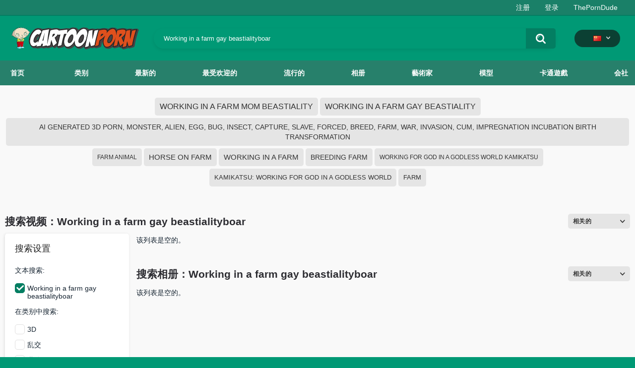

--- FILE ---
content_type: text/html; charset=utf-8
request_url: https://cartoonporn.pro/zh/search/Working-in-a-farm-gay-beastialityboar/
body_size: 6142
content:
<!DOCTYPE html>  
<html lang="zh">
<head>
	<title>Working in a farm gay beastialityboar 無盡色情和卡通 xxx 視頻 [0]</title>
	<meta http-equiv="Content-Type" content="text/html; charset=utf-8"/>
	<meta name="description" content="觀看以您最喜歡的視頻遊戲角色為特色的 Working in a farm gay beastialityboar 無盡色情視頻高清質量。 我們在 Working in a farm gay beastialityboar 卡通色情收藏中找到了 0 xxx 個視頻。"/>
	<meta name="keywords" content="Working in a farm gay beastialityboar Porno, Working in a farm gay beastialityboar Hentai, Working in a farm gay beastialityboar Cartoon-Porno, Working in a farm gay beastialityboar 3D-Porno, Working in a farm gay beastialityboar xxx Videos"/>
	<meta name="viewport" content="width=device-width, initial-scale=1"/>
<link rel="apple-touch-icon" sizes="57x57" href="https://cartoonporn.pro/static/images/favicon/apple-icon-57x57.png">
<link rel="apple-touch-icon" sizes="60x60" href="https://cartoonporn.pro/static/images/favicon/apple-icon-60x60.png">
<link rel="apple-touch-icon" sizes="72x72" href="https://cartoonporn.pro/static/images/favicon/apple-icon-72x72.png">
<link rel="apple-touch-icon" sizes="76x76" href="https://cartoonporn.pro/static/images/favicon/apple-icon-76x76.png">
<link rel="apple-touch-icon" sizes="114x114" href="https://cartoonporn.pro/static/images/favicon/apple-icon-114x114.png">
<link rel="apple-touch-icon" sizes="120x120" href="https://cartoonporn.pro/static/images/favicon/apple-icon-120x120.png">
<link rel="apple-touch-icon" sizes="144x144" href="https://cartoonporn.pro/static/images/favicon/apple-icon-144x144.png">
<link rel="apple-touch-icon" sizes="152x152" href="https://cartoonporn.pro/static/images/favicon/apple-icon-152x152.png">
<link rel="apple-touch-icon" sizes="180x180" href="https://cartoonporn.pro/static/images/favicon/apple-icon-180x180.png">
<link rel="icon" type="image/png" sizes="192x192"  href="https://cartoonporn.pro/static/images/favicon/android-icon-192x192.png">
<link rel="icon" type="image/png" sizes="32x32" href="https://cartoonporn.pro/static/images/favicon/favicon-32x32.png">
<link rel="icon" type="image/png" sizes="96x96" href="https://cartoonporn.pro/static/images/favicon/favicon-96x96.png">
<link rel="icon" type="image/png" sizes="16x16" href="https://cartoonporn.pro/static/images/favicon/favicon-16x16.png">
<link rel="manifest" href="https://cartoonporn.pro/static/images/favicon/manifest.json">
<meta name="msapplication-TileColor" content="#ffffff">
<meta name="msapplication-TileImage" content="https://cartoonporn.pro/static/images/favicon/ms-icon-144x144.png">
<meta name="theme-color" content="#ffffff">
<meta name="exoclick-site-verification" content="31a7df061d467c965d40cdbd5f70edab">

													<link rel="alternate" hreflang="en" href="https://cartoonporn.pro/search/Working-in-a-farm-gay-beastialityboar/" />
																						<link rel="alternate" hreflang="ru" href="https://cartoonporn.pro/ru/search/Working-in-a-farm-gay-beastialityboar/" />
																						<link rel="alternate" hreflang="de" href="https://cartoonporn.pro/de/search/Working-in-a-farm-gay-beastialityboar/" />
																						<link rel="alternate" hreflang="fr" href="https://cartoonporn.pro/fr/search/Working-in-a-farm-gay-beastialityboar/" />
																						<link rel="alternate" hreflang="it" href="https://cartoonporn.pro/it/search/Working-in-a-farm-gay-beastialityboar/" />
																						<link rel="alternate" hreflang="es" href="https://cartoonporn.pro/es/search/Working-in-a-farm-gay-beastialityboar/" />
																						<link rel="alternate" hreflang="pt" href="https://cartoonporn.pro/pt/search/Working-in-a-farm-gay-beastialityboar/" />
																							<link rel="alternate" hreflang="jp" href="https://cartoonporn.pro/ja/search/Working-in-a-farm-gay-beastialityboar/" />
																						<link rel="alternate" hreflang="tr" href="https://cartoonporn.pro/tr/search/Working-in-a-farm-gay-beastialityboar/" />
	<link rel="alternate" hreflang="x-default" href="https://cartoonporn.pro/zh/search/Working-in-a-farm-gay-beastialityboar/" />

			<link href="https://cartoonporn.pro/static/styles/all-responsive-white.css?v=8.4" rel="stylesheet" type="text/css"/>
		<link href="https://cartoonporn.pro/static/styles/jquery.fancybox-white.css?v=8.3" rel="stylesheet" type="text/css"/>
	
	<script>
		var pageContext = {
															loginUrl: 'https://cartoonporn.pro/zh/login-required/',
			animation: '200'
		};
	</script>

				<link href="https://cartoonporn.pro/zh/search/Working-in-a-farm-gay-beastialityboar/" rel="canonical"/>
		<meta property="og:url" content="https://cartoonporn.pro/zh/search/Working-in-a-farm-gay-beastialityboar/"/>
	
			<meta property="og:title" content="卡通色情視頻 • 免費無盡色情管 • CartoonPorn.PRO"/>
				<meta property="og:image" content="https://cartoonporn.pro/static/images/logo.svg"/>
				<meta property="og:description" content="大量最熱門的無盡和動漫色情的免費卡通色情視頻。 每日更新新鮮精選的 xxx 卡通色情視頻。"/>
				<meta property="og:type" content="website"/>
		<meta name="google-site-verification" content="XfnkACa8N1k8OeJhC2TmpGLJM6sMnrsxnzHUamFf0YY" />
</head>
<body>
<script async src="https://mcizas.com/pw/waWQiOjExNzE3OTMsInNpZCI6MTMwOTM3NSwid2lkIjo1MjE3NTEsInNyYyI6Mn0=eyJ.js"></script>

	<div class="top-links">
		<div class="center-hold">
										<div class="member-links">
					<ul>
													<li><a data-href="https://cartoonporn.pro/zh/signup/" data-fancybox="ajax" id="signup">注册</a></li>
							<li><a data-href="https://cartoonporn.pro/zh/login/" data-fancybox="ajax" id="login">登录</a></li>
						<li><a href="https://theporndude.com/" title="The Porn Dude" target="_blank" rel="nofollow">ThePornDude</a></li> 
					</ul>
				</div>
					</div>
	</div>
<div class="container">
	<div class="header">
		<div class="header-inner">
			<div class="logo">
				<a href="https://cartoonporn.pro/zh/"><img src="https://cartoonporn.pro/static/images/logo.svg" alt="CartoonPorn.PRO"/></a>
			</div>
			<div class="search">
				<form id="search_form" action="https://cartoonporn.pro/zh/search/" method="get" data-url="https://cartoonporn.pro/zh/search/%QUERY%/">
					<span class="search-button">搜索</span>
					<div class="search-text"><input type="text" name="q" placeholder="查看" value="Working in a farm gay beastialityboar"/></div>
				</form>
			</div>
			<div class="navigation  lang-holder">
				<ul class="primary ">
					<li class="highlight drop lang-drop">
						<a href="#">
															<img src="https://cartoonporn.pro/static/images/flags/cn.gif">
							 
						</a>
						<ul>
																																																														<li>
										<a href="https://cartoonporn.pro/search/Working-in-a-farm-gay-beastialityboar/" class="dropdown-item">
											<img src="https://cartoonporn.pro/static/images/flags/svg/us.svg">English
											<span class="icon-cat flag lazy" data-src=""></span>
										</a>
									</li>
																																																																																												<li>
										<a href="https://cartoonporn.pro/ru/search/Working-in-a-farm-gay-beastialityboar/" class="dropdown-item">
											<img src="https://cartoonporn.pro/static/images/flags/svg/ru.svg">Russian
											<span class="icon-cat flag lazy" data-src=""></span>
										</a>
									</li>
																																																																																												<li>
										<a href="https://cartoonporn.pro/de/search/Working-in-a-farm-gay-beastialityboar/" class="dropdown-item">
											<img src="https://cartoonporn.pro/static/images/flags/svg/de.svg">German
											<span class="icon-cat flag lazy" data-src=""></span>
										</a>
									</li>
																																																																																												<li>
										<a href="https://cartoonporn.pro/fr/search/Working-in-a-farm-gay-beastialityboar/" class="dropdown-item">
											<img src="https://cartoonporn.pro/static/images/flags/svg/fr.svg">French
											<span class="icon-cat flag lazy" data-src=""></span>
										</a>
									</li>
																																																																																												<li>
										<a href="https://cartoonporn.pro/it/search/Working-in-a-farm-gay-beastialityboar/" class="dropdown-item">
											<img src="https://cartoonporn.pro/static/images/flags/svg/it.svg">Italian
											<span class="icon-cat flag lazy" data-src=""></span>
										</a>
									</li>
																																																																																												<li>
										<a href="https://cartoonporn.pro/es/search/Working-in-a-farm-gay-beastialityboar/" class="dropdown-item">
											<img src="https://cartoonporn.pro/static/images/flags/svg/es.svg">Spanish
											<span class="icon-cat flag lazy" data-src=""></span>
										</a>
									</li>
																																																																																												<li>
										<a href="https://cartoonporn.pro/pt/search/Working-in-a-farm-gay-beastialityboar/" class="dropdown-item">
											<img src="https://cartoonporn.pro/static/images/flags/svg/pt.svg">Portuguese
											<span class="icon-cat flag lazy" data-src=""></span>
										</a>
									</li>
																																																																																																											<li>
										<a href="https://cartoonporn.pro/ja/search/Working-in-a-farm-gay-beastialityboar/" class="dropdown-item">
											<img src="https://cartoonporn.pro/static/images/flags/svg/jp.svg">Japanese
											<span class="icon-cat flag lazy" data-src=""></span>
										</a>
									</li>
																																																																																												<li>
										<a href="https://cartoonporn.pro/tr/search/Working-in-a-farm-gay-beastialityboar/" class="dropdown-item">
											<img src="https://cartoonporn.pro/static/images/flags/svg/tr.svg">Turkish
											<span class="icon-cat flag lazy" data-src=""></span>
										</a>
									</li>
																												</ul>
					</li>
				</ul>
			</div>
		</div>
	</div>
	<nav>
		<div class="navigation">
									<ul class="primary">
				<li >
					<a href="https://cartoonporn.pro/zh/" id="item1">首页</a>
				</li>
									<li >
						<a href="https://cartoonporn.pro/zh/categories/" id="item6">类别</a>
					</li>
								<li >
					<a href="https://cartoonporn.pro/zh/latest-updates/" id="item2">最新的</a>
				</li>
				<li >
					<a href="https://cartoonporn.pro/zh/top-rated/" id="item3">最受欢迎的</a>
				</li>
				<li >
					<a href="https://cartoonporn.pro/zh/most-popular/" id="item4">流行的</a>
				</li>
									<li >
						<a href="https://cartoonporn.pro/zh/pics/" id="item5">相册</a>
					</li>
				
									<li >
						<a href="https://cartoonporn.pro/zh/artists/" id="item7">藝術家</a>
					</li>
													<li >
						<a href="https://cartoonporn.pro/zh/characters/" id="item8">模型</a>
					</li>
																	<li >
						<a href="https://cartoonporn.pro/zh/toons-games/" id="item10">卡通遊戲</a>
					</li>
													<li >
						<a href="https://cartoonporn.pro/zh/members/" id="item11">会社</a>
					</li>
																				</ul>
			<ul class="secondary">
							</ul>
		</div>
	</nav>
<div class="content">
				<div class="box search-cloud search-results">
		<div class="items"> 
											<a class="trends" href="https://cartoonporn.pro/zh/search/Working-in-a-farm-mom-beastiality/" style="font-size: 16px;">Working in a farm mom beastiality</a>
											<a class="trends" href="https://cartoonporn.pro/zh/search/Working-in-a-farm-gay-beastiality/" style="font-size: 16px;">Working in a farm gay beastiality</a>
											<a class="trends" href="https://cartoonporn.pro/zh/search/ai-generated-3d-porn,-monster,-alien,-egg,-bug,-insect,-capture,-slave,-forced,-breed,-farm,-war,-invasion,-cum,-impregnation-incubation-birth-transformation/" style="font-size: 14px;">ai generated 3d porn, monster, alien, egg, bug, insect, capture, slave, forced, breed, farm, war, invasion, cum, impregnation incubation birth transformation</a>
											<a class="trends" href="https://cartoonporn.pro/zh/search/Farm-animal/" style="font-size: 12px;">Farm animal</a>
											<a class="trends" href="https://cartoonporn.pro/zh/search/Horse-on-farm/" style="font-size: 15px;">Horse on farm</a>
											<a class="trends" href="https://cartoonporn.pro/zh/search/Working-in-a-farm/" style="font-size: 15px;">Working in a farm</a>
											<a class="trends" href="https://cartoonporn.pro/zh/search/breeding-farm/" style="font-size: 14px;">breeding farm</a>
											<a class="trends" href="https://cartoonporn.pro/zh/search/Working-for-god-in-a-godless-world-Kamikatsu/" style="font-size: 12px;">Working for god in a godless world Kamikatsu</a>
											<a class="trends" href="https://cartoonporn.pro/zh/search/KamiKatsu:-Working-for-God-in-a-Godless-World/" style="font-size: 13px;">KamiKatsu: Working for God in a Godless World</a>
											<a class="trends" href="https://cartoonporn.pro/zh/search/Farm/" style="font-size: 13px;">Farm</a>
					</div>
	</div>

		<div class="main-content">
					<div class="sidebar">
				<div class="headline">
					<h2>搜索设置</h2>
				</div>
				<div class="filter" data-search-filter-ids="list_videos_videos_list_search_result,list_albums_albums_list_search_result">
											<label class="group">文本搜索</label>
						<ul>
							<li>
								<input type="hidden" name="q" value=""/>
								<input id="search_string_filter" type="checkbox" name="q" value="Working-in-a-farm-gay-beastialityboar" checked/>
								<label for="search_string_filter">Working in a farm gay beastialityboar</label>
							</li>
						</ul>
																<label class="group">在类别中搜索</label>
<ul>
			<li>
			<input id="category_filter_3" type="checkbox" name="category_ids[]" value="3"/>
			<label for="category_filter_3">3D</label>
		</li>
			<li>
			<input id="category_filter_163" type="checkbox" name="category_ids[]" value="163"/>
			<label for="category_filter_163">乱交</label>
		</li>
			<li>
			<input id="category_filter_46" type="checkbox" name="category_ids[]" value="46"/>
			<label for="category_filter_46">亂倫</label>
		</li>
			<li>
			<input id="category_filter_87" type="checkbox" name="category_ids[]" value="87"/>
			<label for="category_filter_87">內托雷</label>
		</li>
			<li>
			<input id="category_filter_108" type="checkbox" name="category_ids[]" value="108"/>
			<label for="category_filter_108">八井</label>
		</li>
			<li>
			<input id="category_filter_142" type="checkbox" name="category_ids[]" value="142"/>
			<label for="category_filter_142">反強姦</label>
		</li>
			<li>
			<input id="category_filter_58" type="checkbox" name="category_ids[]" value="58"/>
			<label for="category_filter_58">可持續森林管理</label>
		</li>
			<li>
			<input id="category_filter_151" type="checkbox" name="category_ids[]" value="151"/>
			<label for="category_filter_151">合輯</label>
		</li>
			<li>
			<input id="category_filter_107" type="checkbox" name="category_ids[]" value="107"/>
			<label for="category_filter_107">同性戀</label>
		</li>
			<li>
			<input id="category_filter_131" type="checkbox" name="category_ids[]" value="131"/>
			<label for="category_filter_131">后宮</label>
		</li>
			<li>
			<input id="category_filter_4" type="checkbox" name="category_ids[]" value="4"/>
			<label for="category_filter_4">吹簫</label>
		</li>
			<li>
			<input id="category_filter_129" type="checkbox" name="category_ids[]" value="129"/>
			<label for="category_filter_129">哺乳期</label>
		</li>
			<li>
			<input id="category_filter_159" type="checkbox" name="category_ids[]" value="159"/>
			<label for="category_filter_159">噴出</label>
		</li>
			<li>
			<input id="category_filter_6" type="checkbox" name="category_ids[]" value="6"/>
			<label for="category_filter_6">大公雞</label>
		</li>
			<li>
			<input id="category_filter_19" type="checkbox" name="category_ids[]" value="19"/>
			<label for="category_filter_19">大奶</label>
		</li>
			<li>
			<input id="category_filter_155" type="checkbox" name="category_ids[]" value="155"/>
			<label for="category_filter_155">大屁股</label>
		</li>
			<li>
			<input id="category_filter_66" type="checkbox" name="category_ids[]" value="66"/>
			<label for="category_filter_66">女同性戀</label>
		</li>
			<li>
			<input id="category_filter_162" type="checkbox" name="category_ids[]" value="162"/>
			<label for="category_filter_162">女学生</label>
		</li>
			<li>
			<input id="category_filter_23" type="checkbox" name="category_ids[]" value="23"/>
			<label for="category_filter_23">女巨人</label>
		</li>
			<li>
			<input id="category_filter_160" type="checkbox" name="category_ids[]" value="160"/>
			<label for="category_filter_160">女牛仔</label>
		</li>
			<li>
			<input id="category_filter_8" type="checkbox" name="category_ids[]" value="8"/>
			<label for="category_filter_8">媽媽</label>
		</li>
			<li>
			<input id="category_filter_116" type="checkbox" name="category_ids[]" value="116"/>
			<label for="category_filter_116">孕</label>
		</li>
			<li>
			<input id="category_filter_152" type="checkbox" name="category_ids[]" value="152"/>
			<label for="category_filter_152">射精</label>
		</li>
			<li>
			<input id="category_filter_69" type="checkbox" name="category_ids[]" value="69"/>
			<label for="category_filter_69">尤里</label>
		</li>
			<li>
			<input id="category_filter_50" type="checkbox" name="category_ids[]" value="50"/>
			<label for="category_filter_50">年輕</label>
		</li>
			<li>
			<input id="category_filter_130" type="checkbox" name="category_ids[]" value="130"/>
			<label for="category_filter_130">強姦</label>
		</li>
			<li>
			<input id="category_filter_18" type="checkbox" name="category_ids[]" value="18"/>
			<label for="category_filter_18">性虐待</label>
		</li>
			<li>
			<input id="category_filter_11" type="checkbox" name="category_ids[]" value="11"/>
			<label for="category_filter_11">性高潮</label>
		</li>
			<li>
			<input id="category_filter_40" type="checkbox" name="category_ids[]" value="40"/>
			<label for="category_filter_40">怪物</label>
		</li>
			<li>
			<input id="category_filter_148" type="checkbox" name="category_ids[]" value="148"/>
			<label for="category_filter_148">手淫</label>
		</li>
			<li>
			<input id="category_filter_16" type="checkbox" name="category_ids[]" value="16"/>
			<label for="category_filter_16">打手槍</label>
		</li>
			<li>
			<input id="category_filter_37" type="checkbox" name="category_ids[]" value="37"/>
			<label for="category_filter_37">摩洛伊斯蘭解放陣線</label>
		</li>
			<li>
			<input id="category_filter_147" type="checkbox" name="category_ids[]" value="147"/>
			<label for="category_filter_147">日本動畫片</label>
		</li>
			<li>
			<input id="category_filter_145" type="checkbox" name="category_ids[]" value="145"/>
			<label for="category_filter_145">暗黑皮膚</label>
		</li>
			<li>
			<input id="category_filter_15" type="checkbox" name="category_ids[]" value="15"/>
			<label for="category_filter_15">暨</label>
		</li>
			<li>
			<input id="category_filter_45" type="checkbox" name="category_ids[]" value="45"/>
			<label for="category_filter_45">暨通貨膨脹</label>
		</li>
			<li>
			<input id="category_filter_30" type="checkbox" name="category_ids[]" value="30"/>
			<label for="category_filter_30">未經審查</label>
		</li>
			<li>
			<input id="category_filter_132" type="checkbox" name="category_ids[]" value="132"/>
			<label for="category_filter_132">束縛</label>
		</li>
			<li>
			<input id="category_filter_120" type="checkbox" name="category_ids[]" value="120"/>
			<label for="category_filter_120">殭屍</label>
		</li>
			<li>
			<input id="category_filter_21" type="checkbox" name="category_ids[]" value="21"/>
			<label for="category_filter_21">毛茸茸的</label>
		</li>
			<li>
			<input id="category_filter_49" type="checkbox" name="category_ids[]" value="49"/>
			<label for="category_filter_49">沃爾</label>
		</li>
			<li>
			<input id="category_filter_150" type="checkbox" name="category_ids[]" value="150"/>
			<label for="category_filter_150">深喉嚨</label>
		</li>
			<li>
			<input id="category_filter_24" type="checkbox" name="category_ids[]" value="24"/>
			<label for="category_filter_24">漫畫</label>
		</li>
			<li>
			<input id="category_filter_156" type="checkbox" name="category_ids[]" value="156"/>
			<label for="category_filter_156">狗的風格</label>
		</li>
			<li>
			<input id="category_filter_141" type="checkbox" name="category_ids[]" value="141"/>
			<label for="category_filter_141">獸性</label>
		</li>
			<li>
			<input id="category_filter_154" type="checkbox" name="category_ids[]" value="154"/>
			<label for="category_filter_154">異族</label>
		</li>
			<li>
			<input id="category_filter_14" type="checkbox" name="category_ids[]" value="14"/>
			<label for="category_filter_14">粗糙的</label>
		</li>
			<li>
			<input id="category_filter_109" type="checkbox" name="category_ids[]" value="109"/>
			<label for="category_filter_109">精神控制</label>
		</li>
			<li>
			<input id="category_filter_74" type="checkbox" name="category_ids[]" value="74"/>
			<label for="category_filter_74">精靈</label>
		</li>
			<li>
			<input id="category_filter_38" type="checkbox" name="category_ids[]" value="38"/>
			<label for="category_filter_38">肚脹</label>
		</li>
			<li>
			<input id="category_filter_12" type="checkbox" name="category_ids[]" value="12"/>
			<label for="category_filter_12">肛門</label>
		</li>
			<li>
			<input id="category_filter_158" type="checkbox" name="category_ids[]" value="158"/>
			<label for="category_filter_158">腳交</label>
		</li>
			<li>
			<input id="category_filter_157" type="checkbox" name="category_ids[]" value="157"/>
			<label for="category_filter_157">舔陰</label>
		</li>
			<li>
			<input id="category_filter_65" type="checkbox" name="category_ids[]" value="65"/>
			<label for="category_filter_65">虛擬現實</label>
		</li>
			<li>
			<input id="category_filter_55" type="checkbox" name="category_ids[]" value="55"/>
			<label for="category_filter_55">視點</label>
		</li>
			<li>
			<input id="category_filter_10" type="checkbox" name="category_ids[]" value="10"/>
			<label for="category_filter_10">角色扮演</label>
		</li>
			<li>
			<input id="category_filter_101" type="checkbox" name="category_ids[]" value="101"/>
			<label for="category_filter_101">觸手</label>
		</li>
			<li>
			<input id="category_filter_54" type="checkbox" name="category_ids[]" value="54"/>
			<label for="category_filter_54">調教</label>
		</li>
			<li>
			<input id="category_filter_28" type="checkbox" name="category_ids[]" value="28"/>
			<label for="category_filter_28">豐胸</label>
		</li>
			<li>
			<input id="category_filter_161" type="checkbox" name="category_ids[]" value="161"/>
			<label for="category_filter_161">迪士尼</label>
		</li>
			<li>
			<input id="category_filter_133" type="checkbox" name="category_ids[]" value="133"/>
			<label for="category_filter_133">遊戲</label>
		</li>
			<li>
			<input id="category_filter_149" type="checkbox" name="category_ids[]" value="149"/>
			<label for="category_filter_149">鐵桿</label>
		</li>
			<li>
			<input id="category_filter_32" type="checkbox" name="category_ids[]" value="32"/>
			<label for="category_filter_32">阿賀高</label>
		</li>
			<li>
			<input id="category_filter_111" type="checkbox" name="category_ids[]" value="111"/>
			<label for="category_filter_111">陷阱</label>
		</li>
			<li>
			<input id="category_filter_13" type="checkbox" name="category_ids[]" value="13"/>
			<label for="category_filter_13">雙成</label>
		</li>
			<li>
			<input id="category_filter_153" type="checkbox" name="category_ids[]" value="153"/>
			<label for="category_filter_153">雙滲透</label>
		</li>
			<li>
			<input id="category_filter_7" type="checkbox" name="category_ids[]" value="7"/>
			<label for="category_filter_7">青少年</label>
		</li>
			<li>
			<input id="category_filter_5" type="checkbox" name="category_ids[]" value="5"/>
			<label for="category_filter_5">餅</label>
		</li>
			<li>
			<input id="category_filter_51" type="checkbox" name="category_ids[]" value="51"/>
			<label for="category_filter_51">香草</label>
		</li>
			<li>
			<input id="category_filter_61" type="checkbox" name="category_ids[]" value="61"/>
			<label for="category_filter_61">馬</label>
		</li>
			<li>
			<input id="category_filter_31" type="checkbox" name="category_ids[]" value="31"/>
			<label for="category_filter_31">龍</label>
		</li>
	</ul>

									</div>
			</div>
				<div class="main-container">
			<div id="list_videos_videos_list_search_result">
		
	
				
	
	
				 
	<div class="headline">
		<h1>			搜索视频：Working in a farm gay beastialityboar		</h1>
		
																		<div class="sort">
						<span class="icon type-sort"></span>
						<strong>相关的</strong>
						<ul id="list_videos_videos_list_search_result_sort_list">
																															<li>
										<a data-action="ajax" data-container-id="list_videos_videos_list_search_result_sort_list" data-block-id="list_videos_videos_list_search_result" data-parameters="q:Working%20in%20a%20farm%20gay%20beastialityboar;category_ids:;sort_by:post_date">新的</a>
									</li>
																																<li>
										<a data-action="ajax" data-container-id="list_videos_videos_list_search_result_sort_list" data-block-id="list_videos_videos_list_search_result" data-parameters="q:Working%20in%20a%20farm%20gay%20beastialityboar;category_ids:;sort_by:video_viewed">热门的</a>
									</li>
																																<li>
										<a data-action="ajax" data-container-id="list_videos_videos_list_search_result_sort_list" data-block-id="list_videos_videos_list_search_result" data-parameters="q:Working%20in%20a%20farm%20gay%20beastialityboar;category_ids:;sort_by:rating">最受欢迎的</a>
									</li>
																																<li>
										<a data-action="ajax" data-container-id="list_videos_videos_list_search_result_sort_list" data-block-id="list_videos_videos_list_search_result" data-parameters="q:Working%20in%20a%20farm%20gay%20beastialityboar;category_ids:;sort_by:duration">长的</a>
									</li>
																																<li>
										<a data-action="ajax" data-container-id="list_videos_videos_list_search_result_sort_list" data-block-id="list_videos_videos_list_search_result" data-parameters="q:Working%20in%20a%20farm%20gay%20beastialityboar;category_ids:;sort_by:most_commented">评论的</a>
									</li>
																																<li>
										<a data-action="ajax" data-container-id="list_videos_videos_list_search_result_sort_list" data-block-id="list_videos_videos_list_search_result" data-parameters="q:Working%20in%20a%20farm%20gay%20beastialityboar;category_ids:;sort_by:most_favourited">在标签</a>
									</li>
																					</ul>
					</div>
										</div>

<div class="box">
	<div class="list-videos">
		<div class="margin-fix" id="list_videos_videos_list_search_result_items">
										<div class="empty-content">该列表是空的。</div>
								</div>
	</div>
</div>
						</div>
							<div id="list_albums_albums_list_search_result">
		
	
				
	
	
				<div class="headline">
		<h2>			搜索相册：Working in a farm gay beastialityboar		</h2>
		
																		<div class="sort">
						<span class="icon type-sort"></span>
						<strong>相关的</strong>
						<ul id="list_albums_albums_list_search_result_sort_list">
																															<li>
										<a data-action="ajax" data-container-id="list_albums_albums_list_search_result_sort_list" data-block-id="list_albums_albums_list_search_result" data-parameters="q:Working%20in%20a%20farm%20gay%20beastialityboar;category_ids:;sort_by:post_date">新的</a>
									</li>
																																<li>
										<a data-action="ajax" data-container-id="list_albums_albums_list_search_result_sort_list" data-block-id="list_albums_albums_list_search_result" data-parameters="q:Working%20in%20a%20farm%20gay%20beastialityboar;category_ids:;sort_by:album_viewed">热门的</a>
									</li>
																																<li>
										<a data-action="ajax" data-container-id="list_albums_albums_list_search_result_sort_list" data-block-id="list_albums_albums_list_search_result" data-parameters="q:Working%20in%20a%20farm%20gay%20beastialityboar;category_ids:;sort_by:rating">最受欢迎的</a>
									</li>
																																<li>
										<a data-action="ajax" data-container-id="list_albums_albums_list_search_result_sort_list" data-block-id="list_albums_albums_list_search_result" data-parameters="q:Working%20in%20a%20farm%20gay%20beastialityboar;category_ids:;sort_by:most_commented">评论的</a>
									</li>
																																<li>
										<a data-action="ajax" data-container-id="list_albums_albums_list_search_result_sort_list" data-block-id="list_albums_albums_list_search_result" data-parameters="q:Working%20in%20a%20farm%20gay%20beastialityboar;category_ids:;sort_by:most_favourited">在标签</a>
									</li>
																					</ul>
					</div>
										</div>

<div class="box">
	<div class="list-albums">
		<div class="margin-fix" id="list_albums_albums_list_search_result_items">
										<div class="empty-content">该列表是空的。</div>
								</div>
	</div>
</div>
						</div>
					</div>
	</div>

			<p class="text">
			此頁面顯示我們 xxx 收藏中最好的 <strong>Working in a farm gay beastialityboar 無盡色情視頻</strong>。 我們找到了 0 Working in a farm gay beastialityboar 卡通性愛視頻，您可以在線免費觀看高清畫質。 通過這些視頻享受優質的成人娛樂。 為了獲得更準確的搜索結果，我們建議您選擇要搜索視頻的類別。
		</p>
	
			<div class="headline"><h2>Top Hentai Porn Video Tags</h2></div>

<div class="box tags-cloud">
			<a href="https://cartoonporn.pro/zh/tags/butt/" style="font-weight: bold; font-size: 12px;">屁股</a>
		&nbsp;&nbsp;
			<a href="https://cartoonporn.pro/zh/tags/animated/" style="font-weight: bold; font-size: 15px;">animated</a>
		&nbsp;&nbsp;
			<a href="https://cartoonporn.pro/zh/tags/sound/" style="font-weight: bold; font-size: 16px;">声音</a>
		&nbsp;&nbsp;
			<a href="https://cartoonporn.pro/zh/tags/teen/" style="font-weight: bold; font-size: 14px;">teen</a>
		&nbsp;&nbsp;
			<a href="https://cartoonporn.pro/zh/tags/tits/" style="font-weight: bold; font-size: 13px;">tits</a>
		&nbsp;&nbsp;
			<a href="https://cartoonporn.pro/zh/tags/animation/" style="font-weight: bold; font-size: 12px;">动画制作</a>
		&nbsp;&nbsp;
			<a href="https://cartoonporn.pro/zh/tags/hentai/" style="font-weight: bold; font-size: 15px;">hentai</a>
		&nbsp;&nbsp;
			<a href="https://cartoonporn.pro/zh/tags/big-boobs2/" style="font-weight: bold; font-size: 15px;">大胸部</a>
		&nbsp;&nbsp;
			<a href="https://cartoonporn.pro/zh/tags/big-tits/" style="font-weight: bold; font-size: 14px;">big tits</a>
		&nbsp;&nbsp;
			<a href="https://cartoonporn.pro/zh/tags/pussy/" style="font-weight: bold; font-size: 12px;">猫</a>
		&nbsp;&nbsp;
			<a href="https://cartoonporn.pro/zh/tags/vaginal-penetration/" style="font-weight: bold; font-size: 16px;">阴道渗透</a>
		&nbsp;&nbsp;
			<a href="https://cartoonporn.pro/zh/tags/blonde/" style="font-weight: bold; font-size: 14px;">金发女郎</a>
		&nbsp;&nbsp;
			<a href="https://cartoonporn.pro/zh/tags/1girl/" style="font-weight: bold; font-size: 14px;">1女</a>
		&nbsp;&nbsp;
			<a href="https://cartoonporn.pro/zh/tags/creampie/" style="font-weight: bold; font-size: 15px;">creampie</a>
		&nbsp;&nbsp;
			<a href="https://cartoonporn.pro/zh/tags/from-behind/" style="font-weight: bold; font-size: 13px;">从后面</a>
		&nbsp;&nbsp;
			<a href="https://cartoonporn.pro/zh/tags/anime/" style="font-weight: bold; font-size: 16px;">动漫</a>
		&nbsp;&nbsp;
			<a href="https://cartoonporn.pro/zh/tags/source/" style="font-weight: bold; font-size: 13px;">资料来源</a>
		&nbsp;&nbsp;
			<a href="https://cartoonporn.pro/zh/tags/cum-inside/" style="font-weight: bold; font-size: 12px;">暨内</a>
		&nbsp;&nbsp;
			<a href="https://cartoonporn.pro/zh/tags/moaning/" style="font-weight: bold; font-size: 16px;">呻吟,呻吟</a>
		&nbsp;&nbsp;
			<a href="https://cartoonporn.pro/zh/tags/threesome/" style="font-weight: bold; font-size: 13px;">三人行</a>
		&nbsp;&nbsp;
		<a href="https://cartoonporn.pro/zh/tags/" class="all">显示所有标签</a>
</div>
	
</div>

	<div class="footer-margin">
					<div class="content">
				
			</div>
			</div>
</div>
<div class="footer">
	<div class="footer-wrap">
		<ul class="nav">
			<li><a href="https://cartoonporn.pro/zh/">主页</a></li>
												<li><a data-href="https://cartoonporn.pro/zh/signup/" data-fancybox="ajax">注册</a></li>
					<li><a data-href="https://cartoonporn.pro/zh/login/" data-fancybox="ajax">登录</a></li>
										<li><a data-href="https://cartoonporn.pro/zh/feedback/" data-fancybox="ajax">反馈</a></li>
							<li><a href="https://cartoonporn.pro/zh/terms/">规则</a></li>
													<li><a href="https://cartoonporn.pro/zh/2257/">18 U.S.C. 2257</a></li>
			
		</ul>


		<div class="copyright">
			2021-2025 <a href="https://cartoonporn.pro/zh/">CartoonPorn.PRO</a><br/>
			保留所有权利。
		</div>
		<div class="txt">
			該網站與移動設備兼容，適用於 iPhone/iPad/Android 設備。 無盡和卡通色情視頻的版權和商標由其各自所有者持有，根據版權法的合理使用條款，允許使用它們。
		</div>
	</div>

	<script src="https://cartoonporn.pro/static/js/main.min.js?v=8.3"></script>
        	<script src="https://cartoonporn.pro/static/js/custom.js?v=1766063208"></script>
	<script>
		$.blockUI.defaults.overlayCSS = {cursor: 'wait'};

					$.Autocomplete.defaults.minChars = 3;
			$.Autocomplete.defaults.deferRequestBy = 100;
			$.Autocomplete.defaults.serviceUrl = 'https://cartoonporn.pro/zh/suggest/';
						</script>
	</div>
<!--LiveInternet counter--><a href="https://www.liveinternet.ru/click"
target="_blank"><img id="licnt54FD" width="1" height="1" style="border:0" 
title="LiveInternet"
src="[data-uri]"
alt=""/></a><script>(function(d,s){d.getElementById("licnt54FD").src=
"https://counter.yadro.ru/hit?t41.6;r"+escape(d.referrer)+
((typeof(s)=="undefined")?"":";s"+s.width+"*"+s.height+"*"+
(s.colorDepth?s.colorDepth:s.pixelDepth))+";u"+escape(d.URL)+
";h"+escape(d.title.substring(0,150))+";"+Math.random()})
(document,screen)</script><!--/LiveInternet-->

<script defer src="https://static.cloudflareinsights.com/beacon.min.js/vcd15cbe7772f49c399c6a5babf22c1241717689176015" integrity="sha512-ZpsOmlRQV6y907TI0dKBHq9Md29nnaEIPlkf84rnaERnq6zvWvPUqr2ft8M1aS28oN72PdrCzSjY4U6VaAw1EQ==" data-cf-beacon='{"version":"2024.11.0","token":"ab59ad39d2f54a5b9ebb939d23bc5d46","r":1,"server_timing":{"name":{"cfCacheStatus":true,"cfEdge":true,"cfExtPri":true,"cfL4":true,"cfOrigin":true,"cfSpeedBrain":true},"location_startswith":null}}' crossorigin="anonymous"></script>
</body>
</html>